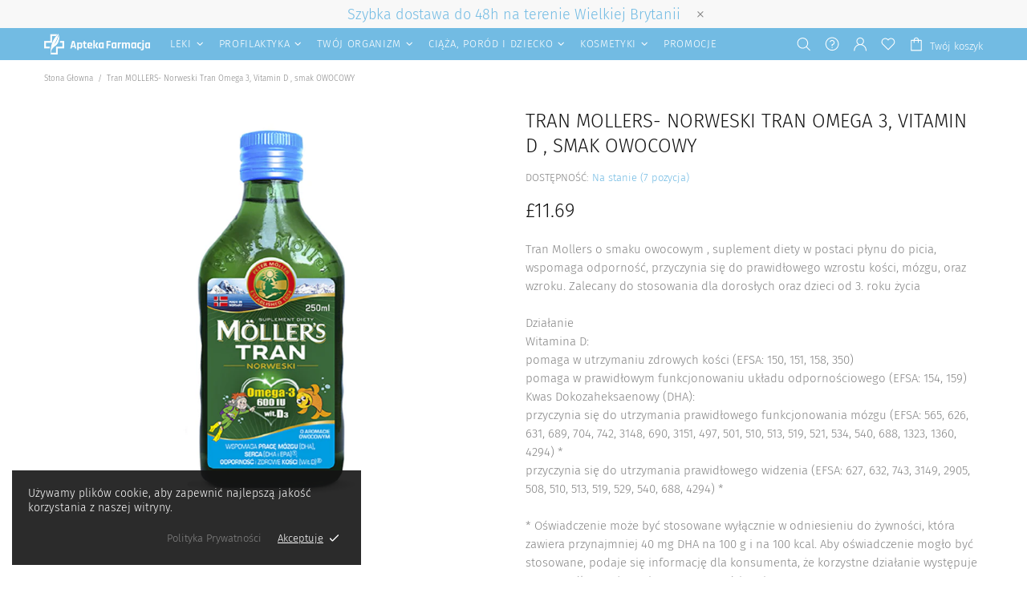

--- FILE ---
content_type: text/css
request_url: https://aptekafarmacja.co.uk/cdn/shop/t/2/assets/theme-skin-15.css?v=173368193589521294241647987500
body_size: -505
content:
@media (min-width: 1025px){.collection-current-filters__item a:hover{background-color:var(--theme-primary)}}.irs .irs-bar{background-color:var(--theme-primary)}.irs .irs-slider{background-color:var(--theme-primary);border-color:var(--theme-primary)}@media (max-width: 540px){.promobox--modification-1 .promobox__content{align-items:flex-start!important;text-align:center}}@media (max-width: 540px){.promobox--modification-1 .promobox__content>*{padding-top:45px!important}}@media (min-width: 768px){.promobox--modification-1 .promobox__content_inner>*>*{padding-left:0!important;padding-right:0!important}}@media (max-width: 540px){.promobox--modification-1 .promobox__text-3{max-width:280px;margin:0 auto}}@media (min-width: 1025px){.promobox--modification-2:hover .promobox__text-1{color:var(--theme)}}.carousel-reviews--style-3 .carousel-reviews__item_content{padding-top:37px!important;padding-bottom:37px!important;background-color:#d9f8f4}.product-page-info__details p span{color:var(--theme-primary)}
/*# sourceMappingURL=/cdn/shop/t/2/assets/theme-skin-15.css.map?v=173368193589521294241647987500 */


--- FILE ---
content_type: text/css
request_url: https://aptekafarmacja.co.uk/cdn/shop/t/2/assets/custom.css?v=39018361903876575411669726603
body_size: -487
content:
p.information-line__title{color:#72bbe3!important;font-size:28px!important}.heading-home{text-align:center}.bottom-heading{.padding-top:1em}.product-page-info__description h2{font-size:23px;margin-bottom:5px}p.read-before-info{padding:15px 10px;color:#000;font-size:13px;text-align:center;background-color:#dcdcdc}.product-page-info__description strong{font-weight:700}.product-page-info__description p{margin:0;padding-bottom:15px}.product-page-info__title h1,.product-collection__title a{text-transform:uppercase}.article .rte ul{font-size:var(--list-lg-size)!important;line-height:var(--list-lg-line-height)!important;margin-bottom:5px;margin-top:5px;margin-left:5px}.article p{margin-bottom:5px;margin-top:5px}.article h2,.article h3{margin-bottom:10px;margin-top:20px}.article h4{margin-bottom:0}.article strong{font-weight:600}.collection-description-full h2{margin-bottom:10px;margin-top:20px;font-size:1.7em}.collection-description-full h3{margin-bottom:10px;margin-top:20px}.readmore,.readless{font-size:14px;font-weight:600}
/*# sourceMappingURL=/cdn/shop/t/2/assets/custom.css.map?v=39018361903876575411669726603 */
